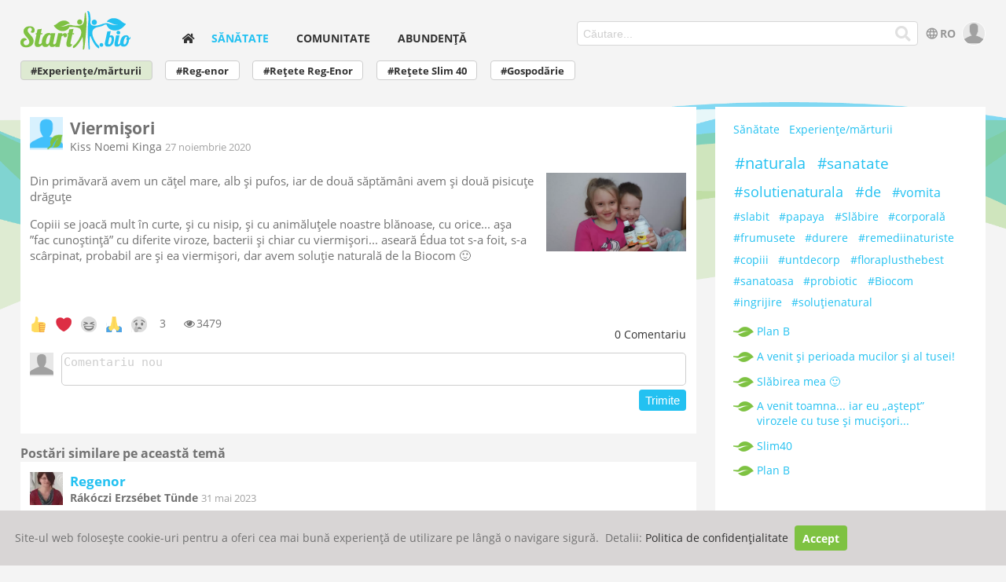

--- FILE ---
content_type: text/html; charset=UTF-8
request_url: https://www.start.bio/ro/sanatate/experiente-marturii/500/viermisori/
body_size: 5436
content:
<!DOCTYPE html>
<html lang="ro">
<head>
    <meta charset="utf-8">
	<meta name="viewport" content="width=device-width, initial-scale=1">
	<title>Viermișori - start.bio</title>
	<meta name="author" content="Kiss Noemi Kinga">
	<meta name="description" content="Kiss Noemi Kinga - Din primăvară avem un cățel mare, alb și pufos, iar de două săptămâni avem și două pisicuțe drăguțe Copiii se joacă mult în curte, și cu nisip, și cu animăluțele noastre blănoase, cu orice... așa ”fac">
    <meta name="robots" content="index,follow" />
	<link rel="canonical" href="https://www.start.bio/ro/sanatate/experiente-marturii/500/viermisori/" />
	
	<meta property="og:url" content="https://www.start.bio/ro/sanatate/experiente-marturii/500/viermisori/" />
	<meta property="og:image" content="https://www.start.bio/upload/img/post.img/big/1/1672-whatsapp-image-2020-11-19-at-15.16.20.jpeg.jpg.webp" />
	<meta property="og:title" content="Viermișori" />
	<meta property="og:description" content="Kiss Noemi Kinga - Din primăvară avem un cățel mare, alb și pufos, iar de două săptămâni avem și două pisicuțe drăguțe Copiii se joacă mult în curte, și cu nisip, și cu animăluțele noastre blănoase, cu orice... așa ”fac" />
	
	<link rel="icon" type="image/png" sizes="32x32" href="/clires/v.914/img/favicon-32x32.png">
	<link rel="icon" type="image/png" sizes="16x16" href="/clires/v.914/img/favicon-16x16.png">
	<link rel="apple-touch-icon" sizes="180x180" href="/clires/v.914/img/apple-touch-icon.png">
    
	
			<link href="/clires/v.914/css/all.css" rel="stylesheet">			<link rel="dns-prefetch" href="https://www.google-analytics.com" >
</head>

<body class="   ">
	<div class="gridContainer clearfix">
		<div id="LayoutDiv1" class="">
	
			<header id="header" class="flexcont">
				<div id="headlogodiv"><a href="/ro/"><img src="/clires/v.914/img/startbiologo.png" alt="logo"></a></div>
				
				<nav id="headmenudiv" class="showdt">
					<ul id="mainmenu">
						<li class="" ><a href="/ro/"  aria-label="home">
						<span class="menuhome icon-home"></span>						</a></li><li class="active" ><a href="/ro/sanatate/"  >
						Sănătate						</a></li><li class="" ><a href="/ro/comunitate/"  >
						Comunitate						</a></li><li class="" ><a href="/ro/abundenta/"  >
						Abundență						</a></li>					</ul>
				</nav>
				
				
				<div id="headrightdiv">
					<div id="headrightcont" class="flexcont">
						<div id="searchdiv">
															<form id="searchform" action="/ro/"><input type="text" id="mainsearch" name="q" value="" class="formcell01" placeholder="Căutare..." aria-labelledby="searchbutton"><button type="submit" OnClick="if ($('#mainsearch').val() == ''){alert('Introduceți termenul căutat'); return false;}" aria-label="Căutare..." id="searchbutton"><span class="icon-search"></span></button></form>
													</div>
						
						<div id="headbuttons">
																								<a href="/egeszseg/tapasztalatok/" class="langselect"><span class="icon-globe"></span>RO</a>
																					
							<a href="#" aria-label="user" class="top_user_icon" style="position:relative;">
								<img src="/clires/v.914/img/tagno-icon.png" class="head_prof_icon"  alt="profile icon">
								<span id="user_msg" class="icon-envelope prof_new_msg"></span>
															</a>
							
							<div id="showmenu" class="showmob"><a href="#" onclick="javascript:$('#headmenudiv').toggleClass('dbi');return false;" aria-label="Meniu"><span class="mobmenubutton icon-bars"></span></a></div>
							
						</div>
					</div>
				</div>

				<div class="clearboth"></div>
			</header>
						
										<nav id="submenudiv" class="submenudiv noScrollBar" style="">
											<a href="/ro/sanatate/experiente-marturii/"  class="active " >#Experiențe/mărturii</a>											<a href="/ro/sanatate/reg-enor/"  class=" " >#Reg-enor</a>											<a href="/ro/sanatate/retete-reg-enor/"  class=" " >#Rețete Reg-Enor</a>											<a href="/ro/sanatate/retete-slim-40/"  class=" " >#Rețete Slim 40</a>											<a href="/ro/sanatate/gospodarie/"  class=" " >#Gospodărie</a>														</nav>
						<div id="contentholder"  >
													<div class="contentleft">
				<div id="topbanner">
									</div>
	
			<div class="whitecont">
		<article class="detpage postdet">
									<div class="head">
				<img src="/clires/v.914/img/tag-icon.png" class="pofimg" alt="Kiss Noemi Kinga">
				<H1 class="title" itemprop="headline name">Viermișori</H1>
				
				<div class="author">
											Kiss Noemi Kinga									</div>
				<time class="time" datetime="2020-11-27T10:15" title="27 noiembrie 2020, 10:15">27 noiembrie 2020</time>
				<div class="clearboth"></div>
			</div>
			<div class="cck img1">
									<a href="/upload/img/post.img/big/1/1672-whatsapp-image-2020-11-19-at-15.16.20.jpeg.jpg.webp" data-fancybox="postimg1_500">
						<img src="/upload/img/post.img/lowres/1/1672-whatsapp-image-2020-11-19-at-15.16.20.jpeg.jpg.webp" alt="Viermișori" data-src="/upload/img/post.img/thumb/1/1672-whatsapp-image-2020-11-19-at-15.16.20.jpeg.jpg.webp" class="itemimg1 lazy"/>
					</a>
								<p>Din primăvară avem un cățel mare, alb și pufos, iar de două săptămâni avem și două pisicuțe drăguțe</p><p>Copiii se joacă mult în curte, și cu nisip, și cu animăluțele noastre blănoase, cu orice... așa ”fac cunoștință” cu diferite viroze, bacterii și chiar cu viermișori... aseară Édua tot s-a foit, s-a scârpinat, probabil are și ea viermișori, dar avem soluție naturală de la Biocom &#128578;</p>				<div class="clearboth"></div>
			</div>
			
					
			
								<div class="imggrid imgdb1">
									<a href="/upload/img/post.img/big/1/1672-whatsapp-image-2020-11-19-at-15.16.20.jpeg.jpg.webp" data-fancybox="post_img__500" class="">
						<img src="/upload/img/post.img/lowres/1/1672-whatsapp-image-2020-11-19-at-15.16.20.jpeg.jpg.webp" alt="Viermișori" data-src="/upload/img/post.img/thumb/1/1672-whatsapp-image-2020-11-19-at-15.16.20.jpeg.jpg.webp" class="lazy"/>											</a>
							</div>
			<div class="clearboth"></div>
				
		</article>
	</div>

	<div class="whitecont postcontact postfoot">
									</div>
	
	<div class="whitecont postfoot">
							<div class="likes likes_edit" >
									<span class="smile1" data-id="post500_1" OnClick="DoAjax('likes', 'pl='+$(this).data('id'));"></span>
									<span class="smile2" data-id="post500_2" OnClick="DoAjax('likes', 'pl='+$(this).data('id'));"></span>
									<span class="smile3 grey" data-id="post500_3" OnClick="DoAjax('likes', 'pl='+$(this).data('id'));"></span>
									<span class="smile4" data-id="post500_4" OnClick="DoAjax('likes', 'pl='+$(this).data('id'));"></span>
									<span class="smile5 grey" data-id="post500_5" OnClick="DoAjax('likes', 'pl='+$(this).data('id'));"></span>
								<div class="cnt" OnClick="DoAjax('likes_detail', 'pl=post500');">3</div>
				<div class="clearboth"></div>
				<div class="cntdet" id="likecnt_post500"></div>
			</div>
				
		<div class="clickcnt">
			<span class="icon-eye"></span>3479		</div>
				<div class="comment_cnt"><a href="#newcomment"><span id="comment_cnt">0</span> Comentariu</a></div>
		<div class="clearboth"></div>
		<div class="comments">
	<div id="lastcomments">
				
	</div>
	<div class="comment">
		<img src="/clires/v.914/img/tagno-icon.png" class="proficon" alt="my new comment">
		<div class="msg newmsg">
			<form method="POST" class="ajaxForm" id="commentform" action="/ro/site.ajax?action=insertcomment&place=post500" >
				<textarea name="input[newcomment]" id="newcomment" class="autogrow" placeholder="Comentariu nou" aria-labelledby="sendcomment"></textarea>
				<input type="submit" value="Trimite" class="kek" id="sendcomment">
				<div id="notlogged_comment" style="display:none;color:red;padding:10px;">Daca vrei sa lasi un comment, trebuie sa fii logat. Daca vrei sa lasi un mesaj, datale de contact gasesti sub articol.</div>
			</form>
		</div>
		
	</div>
</div>



	</div>
		
	
	<div id="myposts" class="justhead">
					<H3 class="title">Postări similare pe această temă</H3>
										<div class="itemlist">
		<div class="itemheadcck ">
			<div class="head">
				<img src="/upload/img/client.profile/icon/5/5981-20230401_1438113.jpg.webp" class="pofimg" alt="Rákóczi Erzsébet Tünde">
				<h2 class="title"><a href="/ro/slabit/1938/regenor/" >Regenor</a></h2>
				<h3 class="author">Rákóczi Erzsébet Tünde</h3>
				<div class="time" title="31 mai 2023, 20:15">31 mai 2023</div>
				<div class="clearboth"></div>
			</div>
					</div>
				
		<div class="clearboth"></div>
		
	</div>

										<div class="itemlist">
		<div class="itemheadcck ">
			<div class="head">
				<img src="/upload/img/client.profile/icon/5/5981-20230401_1438113.jpg.webp" class="pofimg" alt="Rákóczi Erzsébet Tünde">
				<h2 class="title"><a href="/ro/sanatate/retete-reg-enor/2407/reteta-de-ciorba-de-burta/" >Rețetă de ciorbă de burtă</a></h2>
				<h3 class="author">Rákóczi Erzsébet Tünde</h3>
				<div class="time" title="08 ianuarie 2026, 15:35">ianuarie 08.</div>
				<div class="clearboth"></div>
			</div>
					</div>
				
		<div class="clearboth"></div>
		
	</div>

										<div class="itemlist">
		<div class="itemheadcck ">
			<div class="head">
				<img src="/upload/img/client.profile/icon/5/5981-20230401_1438113.jpg.webp" class="pofimg" alt="Rákóczi Erzsébet Tünde">
				<h2 class="title"><a href="/ro/sanatate/experiente-marturii/2404/greutatea-ideala/" >Greutatea ideală</a></h2>
				<h3 class="author">Rákóczi Erzsébet Tünde</h3>
				<div class="time" title="04 ianuarie 2026, 10:05">ianuarie 04.</div>
				<div class="clearboth"></div>
			</div>
					</div>
				
		<div class="clearboth"></div>
		
	</div>

										<div class="itemlist">
		<div class="itemheadcck ">
			<div class="head">
				<img src="/upload/img/client.profile/icon/7/7025-white-minimalist-simple-thank-you-card.png.webp" class="pofimg" alt="Szucs Eva">
				<h2 class="title"><a href="/ro/sanatate/experiente-marturii/2391/amanarea-iti-fura-rezultatele-ia-le-inapoi/" >Amânarea îți fura rezultatele. Ia-le înapoi!</a></h2>
				<h3 class="author">Szucs Eva</h3>
				<div class="time" title="24 noiembrie 2025, 20:20">24 noiembrie 2025</div>
				<div class="clearboth"></div>
			</div>
					</div>
				
		<div class="clearboth"></div>
		
	</div>

										<div class="itemlist">
		<div class="itemheadcck ">
			<div class="head">
				<img src="/upload/img/client.profile/icon/4/4231-img_20210214_164141.jpg.webp" class="pofimg" alt="Timea Erdei- Orsolya">
				<h2 class="title"><a href="/ro/sanatate/reg-enor/2390/nu-kilogramele-m-au-tinut-pe-loc-ci-gandurile-mele-iar-asta-a-fost-cea-mai-grea-lectie/" >„Nu kilogramele m-au ținut pe loc… ci gândurile mele. Iar asta a fost cea mai grea lecție.”</a></h2>
				<h3 class="author">Timea Erdei- Orsolya</h3>
				<div class="time" title="24 noiembrie 2025, 11:30">24 noiembrie 2025</div>
				<div class="clearboth"></div>
			</div>
					</div>
				
		<div class="clearboth"></div>
		
	</div>

										<div class="itemlist">
		<div class="itemheadcck ">
			<div class="head">
				<img src="/upload/img/client.profile/icon/5/5981-20230401_1438113.jpg.webp" class="pofimg" alt="Rákóczi Erzsébet Tünde">
				<h2 class="title"><a href="/ro/sistem-imunitar/2389/pentru-vitalitate-pe-termen-lung/" >Pentru vitalitate pe termen lung</a></h2>
				<h3 class="author">Rákóczi Erzsébet Tünde</h3>
				<div class="time" title="23 noiembrie 2025, 17:55">23 noiembrie 2025</div>
				<div class="clearboth"></div>
			</div>
					</div>
				
		<div class="clearboth"></div>
		
	</div>

										<div class="itemlist">
		<div class="itemheadcck ">
			<div class="head">
				<img src="/clires/v.914/img/tag-icon.png" class="pofimg" alt="Dodea Vyo Antonia">
				<h2 class="title"><a href="/ro/sanatate/experiente-marturii/2374/tinerete-eterna-cu-botanifique/" >Tinerețe eternă cu Botanifique</a></h2>
				<h3 class="author">Dodea Vyo Antonia</h3>
				<div class="time" title="11 octombrie 2025, 05:35">11 octombrie 2025</div>
				<div class="clearboth"></div>
			</div>
					</div>
				
		<div class="clearboth"></div>
		
	</div>

										<div class="itemlist">
		<div class="itemheadcck ">
			<div class="head">
				<img src="/clires/v.914/img/tag-icon.png" class="pofimg" alt="Dodea Vyo Antonia">
				<h2 class="title"><a href="/ro/sistem-imunitar/2381/elixirul-vitalitatii-mele/" >Elixirul Vitalitāții Mele</a></h2>
				<h3 class="author">Dodea Vyo Antonia</h3>
				<div class="time" title="26 octombrie 2025, 15:05">26 octombrie 2025</div>
				<div class="clearboth"></div>
			</div>
					</div>
				
		<div class="clearboth"></div>
		
	</div>

										<div class="itemlist">
		<div class="itemheadcck ">
			<div class="head">
				<img src="/clires/v.914/img/tag-icon.png" class="pofimg" alt="Dodea Vyo Antonia">
				<h2 class="title"><a href="/ro/sanatate/experiente-marturii/2375/pasiune-si-conexiune-in-cuplu-cu-forever-man/" >Pasiune și conexiune in cuplu cu Forever Man</a></h2>
				<h3 class="author">Dodea Vyo Antonia</h3>
				<div class="time" title="11 octombrie 2025, 07:05">11 octombrie 2025</div>
				<div class="clearboth"></div>
			</div>
					</div>
				
		<div class="clearboth"></div>
		
	</div>

										<div class="itemlist">
		<div class="itemheadcck ">
			<div class="head">
				<img src="/upload/img/client.profile/icon/7/7025-white-minimalist-simple-thank-you-card.png.webp" class="pofimg" alt="Szucs Eva">
				<h2 class="title"><a href="/ro/sanatate/reg-enor/2247/de-ce-am-ales-biocom/" >De ce am ales Biocom ?</a></h2>
				<h3 class="author">Szucs Eva</h3>
				<div class="time" title="13 mai 2025, 14:55">13 mai 2025</div>
				<div class="clearboth"></div>
			</div>
					</div>
				
		<div class="clearboth"></div>
		
	</div>

				
					<div class="morecont">
				<a href="?more=2" class="morelink" OnClick="return loadmore(this);">Mă interesează în continuare</a>
				<div class="loading"><span></span></div>
			</div>
				

			</div>
	
&nbsp;
		<a href="#contentright" id="hashbutton" class="showmob">#</a>	</div>

	<div id="contentright" class="contentright">
																
		
				
		
					<div class="">
									<a href="/ro/sanatate/" class="alink kek" >Sănătate</a>
									<a href="/ro/sanatate/experiente-marturii/" class="alink kek" >Experiențe/mărturii</a>
							</div>
			<div class="right_sep"></div>
		
					<div class="right_hashes">
									<a href="/ro/hash/naturala/" class="righthash" >#naturala</a>
									<a href="/ro/hash/sanatate/" class="righthash" >#sanatate</a>
									<a href="/ro/hash/solutienaturala/" class="righthash" >#solutienaturala</a>
									<a href="/ro/hash/de/" class="righthash" >#de</a>
									<a href="/ro/hash/vomita/" class="righthash" >#vomita</a>
									<a href="/ro/hash/slabit/" class="righthash" >#slabit</a>
									<a href="/ro/hash/papaya/" class="righthash" >#papaya</a>
									<a href="/ro/hash/slabire/" class="righthash" >#Slăbire</a>
									<a href="/ro/hash/corporala/" class="righthash" >#corporală</a>
									<a href="/ro/hash/frumusete/" class="righthash" >#frumusete</a>
									<a href="/ro/hash/durere/" class="righthash" >#durere</a>
									<a href="/ro/hash/remediinaturiste/" class="righthash" >#remediinaturiste</a>
									<a href="/ro/hash/copiii/" class="righthash" >#copiii</a>
									<a href="/ro/hash/untdecorp/" class="righthash" >#untdecorp</a>
									<a href="/ro/hash/floraplusthebest/" class="righthash" >#floraplusthebest</a>
									<a href="/ro/hash/sanatoasa/" class="righthash" >#sanatoasa</a>
									<a href="/ro/hash/probiotic/" class="righthash" >#probiotic</a>
									<a href="/ro/hash/biocom/" class="righthash" >#Biocom</a>
									<a href="/ro/hash/ingrijire/" class="righthash" >#ingrijire</a>
									<a href="/ro/hash/solutienatural/" class="righthash" >#soluțienatural</a>
							</div>
			<div class="right_sep"></div>
		
					<div class="right_posts">
									<a href="/ro/sanatate/experiente-marturii/196/plan-b/" class="rightpost" >Plan B</a>
									<a href="/ro/sistem-imunitar/1672/a-venit-si-perioada-mucilor-si-al-tusei/" class="rightpost" >A venit și perioada mucilor și al tusei!</a>
									<a href="/ro/slabit/743/slabirea-mea/" class="rightpost" >Slăbirea mea 🙂</a>
									<a href="/ro/sistem-imunitar/1676/a-venit-toamna-iar-eu-astept-virozele-cu-tuse-si-mucisori/" class="rightpost" >A venit toamna... iar eu „aștept” virozele cu tuse și mucișori...</a>
									<a href="/ro/slabit/715/slim40/" class="rightpost" >Slim40</a>
									<a href="/ro/sanatate/experiente-marturii/196/plan-b/" class="rightpost" >Plan B</a>
							</div>
			<div class="right_sep"></div>
				
		
					<div class="right_sep"></div>
			<iframe class="fb_ifr" title="Facebook page" data-src="https://www.facebook.com/plugins/page.php?href=https%3A%2F%2Fwww.facebook.com%2Fstartbiocomunitate%2F&tabs&width=280&height=214&small_header=false&adapt_container_width=true&hide_cover=true&show_facepile=true&appId" height="214" allow="encrypted-media"></iframe>
			<div class="right_sep"></div>
				
		<div class="right_socmed">
			<a href="https://www.facebook.com/startbiocomunitate" rel="nofollow" target="_blank" aria-label="Facebook"><span class="icon-facebook-square"></span></a>&nbsp;&nbsp;
			<a href="https://www.youtube.com/channel/UC9LFmYHoUdp2C-kCzpwBWrQ" rel="nofollow" target="_blank" aria-label="Youtube"><span class="icon-youtube-play"></span></a>
		</div>
		<div class="right_sep"></div>
		
	</div>

				<div class="clearboth"></div>
			</div>

			<footer id="footer">
				<div class="footercont">
									<a href="/ro/termeni-si-conditii/" class="footlink" >Termeni și condiții</a><span>|</span>
									<a href="/ro/politica-de-confidentialitate/" class="footlink" >Politica de confidențialitate</a><span>|</span>
									<a href="/ro/contact/" class="footlink" >Contact</a><span>|</span>
								&copy; 2026 start.bio
				</div>
			</footer>
		</div>
	</div>
	
	<a href="#" class="scrollup" aria-label="Mergi în sus"><span class="icon-chevron-up"></span></a>
						<div id='PrivacyWarning'> 
				Site-ul web folosește cookie-uri pentru a oferi cea mai bună experiență de utilizare pe lângă o navigare sigură.&nbsp;
				Detalii: <a href="/ro/politica-de-confidentialitate/">Politica de confidențialitate</a>&nbsp;
				<a href="#" onClick="PrivacyWarningClose();return false;" class="abutton zold"><b>Accept</b></a>
			</div>
			
			<script type="application/ld+json">
			{
    "@context": "https://schema.org",
    "@type": "Article",
    "mainEntityOfPage": {
        "@type": "WebPage",
        "@id": "https://www.start.bio/ro/sanatate/experiente-marturii/500/viermisori/"
    },
    "headline": "Viermișori",
    "image": [
        "https://www.start.bio/upload/img/post.img/big/1/1672-whatsapp-image-2020-11-19-at-15.16.20.jpeg.jpg"
    ],
    "datePublished": "2020-11-27T10:15",
    "dateModified": "2020-11-27T10:16",
    "author": {
        "@type": "Person",
        "name": "Kiss Noemi Kinga"
    },
    "publisher": {
        "@type": "Organization",
        "name": "Start Bio",
        "logo": {
            "@type": "ImageObject",
            "url": "https://www.start.bio/clires/v.914/img/publisher_logo.png"
        }
    }
}		</script>
	
	<link href="/clires/v.914/js/site/fancybox/jquery.fancybox.min.css" rel="stylesheet" media="none" onload="this.media='all'">	
	
	<script>
		var SD = '/';
		var LSD = '/ro/';
		var LANG = 2;
				
	</script>
	
		

	<script src="/clires/v.914/js/all.js"></script>
			<script src="/clires/v.914/js/jquery.autogrow.min.js"></script>
	
	<script>

			$('#newcomment').focus(function(){
			$('#newcomment').hide();
			$('#sendcomment').hide();
			$('#notlogged_comment').show();
			//initCaptcha('#commentform');
		});
	
	$('#newcomment').autogrow();
	
	$("#newcomment").keypress(function(event) {
		if (event.keyCode == 13 && !event.shiftKey) {
			$(this).closest('form').submit();
			return false;
		}
	});	

		

</script>

			<script async src="https://www.googletagmanager.com/gtag/js?id=UA-162648595-1"></script>
		<script>
		  window.dataLayer = window.dataLayer || [];
		  function gtag(){dataLayer.push(arguments);}
		  		  gtag('js', new Date());
		  gtag('config', 'UA-162648595-1');
		</script>
		
			<script async defer src="/?re_ping_browser"></script>
		
	<script>
		
				
		var newmsg = 0;
		var newnoti = 0;
		
		$('.top_user_icon').click(function(){
												document.location = '/ro/autentificare/';
										return false;
		});
		
		function show_msg_noti(){
			$('#user_msg').toggle(newmsg > 0).toggleClass('recent2', newmsg == 2);
			$('#user_noti').toggle(newnoti > 0 && newmsg == 0);
		}
		show_msg_noti();
		
	</script>
	
	<script async>
		setInterval(function () {
			$.ajax({
				url: '/?ping_page',
				dataType: 'json',
				type: "GET",
				success: function(response){
									}
			});
		}, 30 * 1000);
	</script>
</body>
</html>

--- FILE ---
content_type: application/javascript
request_url: https://www.start.bio/clires/v.914/js/jquery.autogrow.min.js
body_size: 192
content:
!function(i){i.fn.autogrow=function(t){return this.each(function(s,e){if("TEXTAREA"!=e.tagName)return!0;var o=i(e),r=i("<div></div>");r.addClass("autogrow-mirror"),void 0!==t&&(void 0!==t.id&&r.attr("id",0==s?t.id:t.id+"-"+s),void 0!==t.classes&&r.addClass(t.classes)),o.addClass("autogrow-field").on("input keyup",function(i){var t=o.val();t&&"\n"!=t.charAt(t.length-1)||(t+=" "),r.html(t.replace(/\n/g,"<br/>")),o.height(r.height()<34?34:r.height())}).off("autogrow.resize").on("autogrow.resize",function(){r.css({border:o.css("border"),"font-family":o.css("font-family"),"font-size":o.css("font-size"),"font-weight":o.css("font-weight"),"letter-spacing":o.css("letter-spacing"),"line-height":o.css("line-height"),padding:o.css("padding"),width:"100%",zoom:o.css("zoom")})}).trigger("autogrow.resize"),o.after(r)})}}($||jquery);